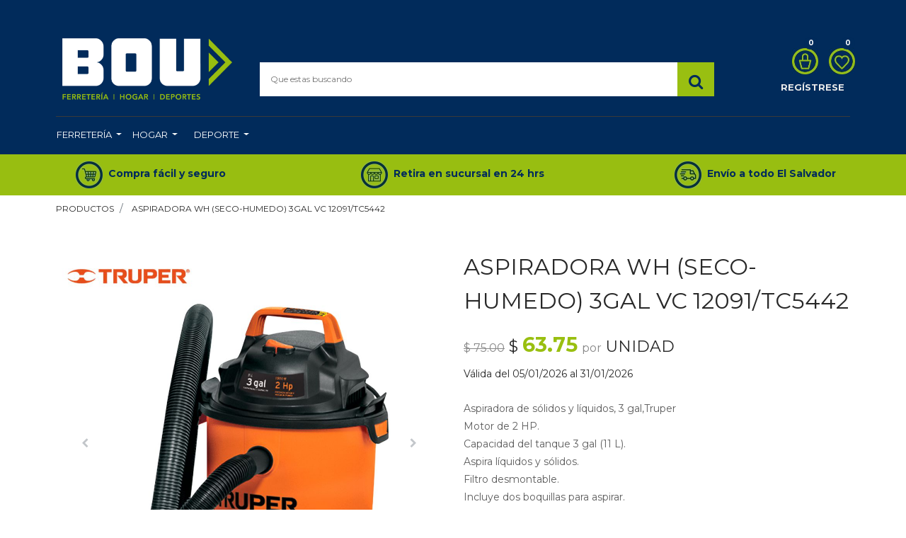

--- FILE ---
content_type: text/html; charset=utf-8
request_url: https://www.almacenesbousa.com/shop/product/we006-0-aspiradora-wh-seco-humedo-3gal-vc-12091-tc5442-1981
body_size: 14357
content:


        
        
        

        
        <!DOCTYPE html>
        <html lang="es-ES" data-website-id="1" data-oe-company-name="ALMACENES BOU SA DE CV">
            <head>
<script>(function(w,d,s,l,i){w[l]=w[l]||[];w[l].push({'gtm.start':
new Date().getTime(),event:'gtm.js'});var f=d.getElementsByTagName(s)[0],
j=d.createElement(s),dl=l!='dataLayer'?'&l='+l:'';j.async=true;j.src=
'https://www.googletagmanager.com/gtm.js?id='+i+dl;f.parentNode.insertBefore(j,f);
})(window,document,'script','dataLayer','GTM-PBH3SLS');</script>
<script>
  const dfLayerOptions = {
    installationId: 'f0f706c8-182a-4e52-ab61-9a7323e52207',
    zone: 'us1'
  };

  

  (function (l, a, y, e, r, s) {
    r = l.createElement(a); r.onload = e; r.async = 1; r.src = y;
    s = l.getElementsByTagName(a)[0]; s.parentNode.insertBefore(r, s);
  })(document, 'script', 'https://cdn.doofinder.com/livelayer/1/js/loader.min.js', function () {
    doofinderLoader.load(dfLayerOptions);
  });
</script>
<script async="async" src="https://www.googletagmanager.com/gtag/js?id=UA-182589800-1"></script>
<script>
  window.dataLayer = window.dataLayer || [];
  function gtag(){dataLayer.push(arguments);}
  gtag('js', new Date());

  gtag('config', 'UA-182589800-1');
</script>

<script async="async" src="https://www.googletagmanager.com/gtag/js?id=G-VCQW2K00M7"></script>
<script>
  window.dataLayer = window.dataLayer || [];
  function gtag(){dataLayer.push(arguments);}
  gtag('js', new Date());

  gtag('config', 'G-VCQW2K00M7');
</script>

<div id="fb-root"></div>

    <div id="fb-customer-chat" class="fb-customerchat">
    </div>

    <script>
      var chatbox = document.getElementById('fb-customer-chat');
      chatbox.setAttribute("page_id", "101304635118");
      chatbox.setAttribute("attribution", "biz_inbox");
    </script>

    <script>
      window.fbAsyncInit = function() {
        FB.init({
          xfbml            : true,
          version          : 'v13.0'
        });
      };

      (function(d, s, id) {
        var js, fjs = d.getElementsByTagName(s)[0];
        if (d.getElementById(id)) return;
        js = d.createElement(s); js.id = id;
        js.src = 'https://connect.facebook.net/es_LA/sdk/xfbml.customerchat.js';
        fjs.parentNode.insertBefore(js, fjs);
      }(document, 'script', 'facebook-jssdk'));
    </script>
    
    <script>
!function(f,b,e,v,n,t,s)
{if(f.fbq)return;n=f.fbq=function(){n.callMethod?
n.callMethod.apply(n,arguments):n.queue.push(arguments)};
if(!f._fbq)f._fbq=n;n.push=n;n.loaded=!0;n.version='2.0';
n.queue=[];t=b.createElement(e);t.async=!0;
t.src=v;s=b.getElementsByTagName(e)[0];
s.parentNode.insertBefore(t,s)}(window, document,'script',
'https://connect.facebook.net/en_US/fbevents.js');
fbq('init', '1328222314207077');
fbq('track', 'PageView');
</script>

<script type="text/javascript" id="hs-script-loader" async="async" defer="defer" src="//js.hs-scripts.com/24404568.js"></script>
<script async="async" src="https://www.googletagmanager.com/gtag/js?id=G-06EZZ344TE">
</script>
<script>
  window.dataLayer = window.dataLayer || [];
  function gtag(){dataLayer.push(arguments);}
  gtag('js', new Date());

  gtag('config', 'G-06EZZ344TE');
</script>
    
    
                <meta charset="utf-8"/>
                <meta http-equiv="X-UA-Compatible" content="IE=edge,chrome=1"/>
                <meta name="viewport" content="width=device-width, initial-scale=1, user-scalable=no"/>

                <title>ASPIRADORA WH (SECO-HUMEDO) 3GAL VC 12091/TC5442 | Almacenes Bou</title>
                <link type="image/x-icon" rel="shortcut icon" href="/web/image/website/1/favicon/"/>

                <script type="text/javascript">
                    var odoo = {
                        csrf_token: "1f698517693b9d4ca3502cae2b7b8b53bda1e39eo",
                    };
                </script>
            
            <meta name="generator" content="Odoo"/>

            
            
            
            
            
            
                
                
                
                    
                        <meta property="og:type" content="website"/>
                    
                        <meta property="og:title" content="ASPIRADORA WH (SECO-HUMEDO) 3GAL VC 12091/TC5442"/>
                    
                        <meta property="og:site_name" content="ALMACENES BOU SA DE CV"/>
                    
                        <meta property="og:url" content="http://www.almacenesbousa.com/shop/product/we006-0-aspiradora-wh-seco-humedo-3gal-vc-12091-tc5442-1981"/>
                    
                        <meta property="og:image" content="http://www.almacenesbousa.com/web/image/product.template/1981/image"/>
                    
                        <meta property="og:description" content="Aspiradora de sólidos y líquidos, 3 gal,Truper
Motor de 2 HP.
Capacidad del tanque 3 gal (11 L).
Aspira líquidos y sólidos.
Filtro desmontable.
Incluye dos boquillas para aspirar.
Capacidad de voltaje de 120.
Incluye soporte para pared.
"/>
                    
                
                
                
                    
                        <meta name="twitter:card" content="summary_large_image"/>
                    
                        <meta name="twitter:title" content="ASPIRADORA WH (SECO-HUMEDO) 3GAL VC 12091/TC5442"/>
                    
                        <meta name="twitter:image" content="http://www.almacenesbousa.com/web/image/product.template/1981/image"/>
                    
                        <meta name="twitter:description" content="Aspiradora de sólidos y líquidos, 3 gal,Truper
Motor de 2 HP.
Capacidad del tanque 3 gal (11 L).
Aspira líquidos y sólidos.
Filtro desmontable.
Incluye dos boquillas para aspirar.
Capacidad de voltaje de 120.
Incluye soporte para pared.
"/>
                    
                
            

            
            
                
                    <link rel="alternate" hreflang="es" href="http://www.almacenesbousa.com/shop/product/we006-0-aspiradora-wh-seco-humedo-3gal-vc-12091-tc5442-1981"/>
                
            

            <script type="text/javascript">
                odoo.session_info = {
                    is_admin: false,
                    is_system: false,
                    is_frontend: true,
                    translationURL: '/website/translations',
                    is_website_user: true,
                    user_id: 4
                };
                
            </script>
            
            
            
            <script type="text/javascript"> // 
            var tlJsHost = ((window.location.protocol == "https:") ? "https://secure.trust-provider.com/" : "http://www.trustlogo.com/");
            document.write(unescape("%3Cscript src='" + tlJsHost + "trustlogo/javascript/trustlogo.js' type='text/javascript'%3E%3C/script%3E"));
            //
            </script>

            <link type="text/css" rel="stylesheet" href="/web/content/55213-eccdee3/1/web.assets_common.0.css"/>
            <link rel="stylesheet/scss" href="/bi_website_add_product/static/src/scss/custom.scss"/>
            <link type="text/css" rel="stylesheet" href="/web/content/55216-7513923/1/web.assets_frontend.0.css"/>
            <link type="text/css" rel="stylesheet" href="/web/content/55217-7513923/1/web.assets_frontend.1.css"/>
            
            
            

            <script type="text/javascript" src="/web/content/55214-eccdee3/1/web.assets_common.js"></script>
            <script type="text/javascript" src="/web/content/55218-7513923/1/web.assets_frontend.js"></script>
            
            
            
        
      			<meta property="og:title" content="Aspiradora wh (seco-humedo) 3gal vc 12091/tc5442"/>
      			<meta property="product:availability" content="in stock"/>
      			<meta property="product:retailer_item_id" content="1981"/>
      			
            </head>
            <body>
                
                <noscript><iframe src="https://www.googletagmanager.com/ns.html?id=GTM-PBH3SLS" height="0" width="0" style="display:none;visibility:hidden"></iframe></noscript>

            
        
            
        
        
            
                
                
            
        
        
    
    

            
            
        
    
            
        <div id="wrapwrap" class="   ">
                
    <div class="header_style_1">
      <div class="te_header_top">
        <div class="container">
          <div class="row align-items-center">
            <div class="col-lg-6 col-md-12 col-sm-12 text-right py-3">
							</div>
            <div class="col-6 d-lg-inline-block d-none">
              <div class="ml-auto text-right first-menu">
             
              </div>
            </div>
          </div>
        </div>
      </div>
      <div class="te_header_middle container">
        <div class="row align-items-center">
          <div class="col-lg-3 navbar navbar-expand-lg">
            <a href="/" class="navbar-brand logo ">
              <img src="/web/image/1005/Logo-bou.jpg?company=1" alt="Logo of ALMACENES BOU SA DE CV" title="ALMACENES BOU SA DE CV"/>
            </a>
            <button type="button" class="navbar-toggler" data-toggle="collapse" data-target="#top_menu_collapse">
              <span class="navbar-toggler-icon"></span>
            </button>
          </div>
          <div class="col-lg-7">
            <div class="te_header_search">
              <form class="te_searchform" action="/shop" method="get" data-hs-cf-bound="true">
                <input type="text" name="search" id="search" class="te_searchform__input" placeholder="Que estas buscando"/>
                <button type="submit" class="te_searchform__submit">
                  <i class="fa fa-search" data-original-title="" title="" aria-describedby="tooltip188800" style="color: rgb(0, 43, 91);"></i>
                </button>
              </form>
            </div>
          </div>
          <div class="col-lg-2 te_header_1_right">
            
            
            <div class="row">
              <div class="te_cart_icon">
                
		
		<a id="my_cart" href="/shop/cart" class="nav-link p-0">
			<img src="/web/image/944/Icono-carrito.jpg" class="shopping-custom-icon" width="25" height="25"/> 
			<sup class="my_cart_quantity badge badge-primary">0</sup>
		</a>
	
              </div>
              <div class="te_wish_icon">
                
		
			
			<a id="my_wish" href="/shop/wishlist" class="nav-link p-0">
				<img src="/web/image/946/Icono-corazon.jpg" class="shopping-custom-icon" width="25" height="25"/> 
				<sup class="my_wish_quantity o_animate_blink badge badge-primary">
					0
				</sup>
			</a>
		
	
              </div>
              
            </div>
            <div class="te_signin">
              <a class="user_account_name" href="/web/login">
									Regístrese
								</a>
              <a class="user_account_icon" href="/web/login">
                <i class="fa fa-user-circle-o" aria-hidden="true"></i>
              </a>
            </div>
          </div>
        </div>
      </div>
    </div>
  <header class="">
                    <nav class="navbar navbar-expand-md te_header_navbar navbar-light
			">
                        <div class="container">
                            <a class="navbar-brand" href="/">Almacenes Bou</a>
    <button type="button" class="d-none
			" data-toggle="collapse" data-target="#top_menu_collapse">
                                <span class="navbar-toggler-icon"></span>
                            </button>
                            <div class="collapse navbar-collapse" id="top_menu_collapse">
                                <ul class="nav navbar-nav ml-auto
			" id="top_menu">
                                    
        
            
    
    <li class="nav-item">
        <a role="menuitem" href="/shop/category/ferreteria-266" class="nav-link ">
            <span>Ferretería</span>
        </a>
    
			
			
				<ul class="oe_structure te_custom_submenu dropdown-menu static_menu">
					<div><p></p>









<section class="s_rating py-3 pb0 pt0"><span class="header-text"><span style="font-weight: bolder;"><font style="color: rgb(8, 82, 148); font-size: 24px;">FERRETERÍA</font></span></span></section>









<div class="oe_structure"></div>














<section class="te_menu_style_5 container-fluid py-3 px-3 te_catalog_menu_main te_img_hide_small_devices pt0"><div class="row"><section class="col-lg-2 col-md-4 col-sm-6"><div class="img_container"></div><section class="py-lg-3 py-md-3 py-sm-3 py-2"><ul><li><a href="/shop/category/ferreteria-accesorios-para-ataud-577" class="btn-sm">ACCESORIOS PARA ATAÚD</a></li><li><a href="/shop/category/ferreteria-adaptadores-conectores-647" class="btn-sm">ADAPTADORES CONECTORES</a></li><li><a href="/shop/category/ferreteria-bascula-267" class="btn-sm">BÁSCULA</a></li><li><a href="/shop/category/ferreteria-bateria-273" class="btn-sm" title="">BATERÍAS</a></li><li><a href="/shop/category/ferreteria-bombas-542" class="btn-sm" style="">BOMBAS</a></li><li><a href="/shop/category/ferreteria-cables-lazos-cadenas-alambres-587" class="btn-sm" title="" style="">CABLES LAZOS CADENAS ALAMBRES</a><br></li></ul></section></section><section class="col-lg-2 col-md-4 col-sm-6"><div class="img_container"></div><section class="py-lg-3 py-md-3 py-sm-3 py-2"><ul><li><a href="/shop/category/ferreteria-cano-276" class="btn-sm" title="" style="">CAÑO</a></li><li><a href="/shop/category/ferreteria-carga-279" class="btn-sm">CARGA</a></li><li><a href="/shop/category/ferreteria-cerrajeria-518" class="btn-sm">CERRAJERÍA</a></li><li><a href="/shop/category/ferreteria-equipo-de-seguridad-283" class="btn-sm" title="">EQUIPO DE SEGURIDAD</a></li><li><font color="#98be11" style="color: rgb(152, 190, 17);"><a href="/shop/category/ferreteria-ferroso-300" class="btn-sm">FERROSO</a></font></li><li><a href="/shop/category/ferreteria-fontaneria-573" class="btn-sm">FONTANERÍA</a></li><a href="https://bouusa.premper.com/menu_html_builder?debug=assets&amp;enable_editor=1&amp;id=14&amp;model=website.menu#" title=""></a></ul></section></section><section class="col-lg-2 col-md-4 col-sm-6"><div class="img_container"></div><section class="py-lg-3 py-md-3 py-sm-3 py-2"><ul><li><a href="/shop/category/ferreteria-griferia-486" class="btn-sm" title="">GRIFERÍA</a></li><li><a href="/shop/category/ferreteria-herramienta-agricola-311" class="btn-sm" title="">HERRAMIENTA AGRÍCOLA</a></li><li><a href="/shop/category/ferreteria-herramienta-electrica-324" class="btn-sm" title="">HERRAMIENTA ELÉCTRICA</a></li><li><a href="/shop/category/ferreteria-herramienta-manual-364" class="btn-sm" style="">HERRAMIENTA MANUAL</a></li><li><a href="/shop/category/ferreteria-herramientas-a-gasolina-419" class="btn-sm" style="">HERRAMIENTAS A GASOLINA</a></li><li><font color="#98be11" style="color: rgb(152, 190, 17);"><a href="/shop/category/ferreteria-iluminacion-504" class="btn-sm">ILUMINACIÓN</a></font></li></ul></section></section><section class="col-lg-2 col-md-4 col-sm-6"><div class="img_container"></div><section class="py-lg-3 py-md-3 py-sm-3 py-2"><ul><li><a href="/shop/category/ferreteria-junco-425" class="btn-sm">JUNCO</a></li><li><font color="#98be11" style="color: rgb(152, 190, 17);"><a href="/shop/category/ferreteria-lamina-427" class="btn-sm">LÁMINA</a></font></li><li><a href="/shop/category/ferreteria-lijas-477" class="btn-sm">LIJAS</a></li><li><font color="#98be11" style="color: rgb(152, 190, 17);"><a href="/shop/category/ferreteria-material-electrico-432" class="btn-sm">MATERIAL ELÉCTRICO</a></font></li><li><font color="#98be11" style="color: rgb(152, 190, 17);"><a href="/shop/category/ferreteria-materiales-de-construccion-549" class="btn-sm">MATERIALES DE CONSTRUCCIÓN</a></font></li><li><a href="/shop/category/ferreteria-miscelaneos-ferreteria-582" class="btn-sm" style="" title="">MISCELÁNEOS FERRETERÍA</a></li></ul></section></section><section class="col-lg-2 col-md-4 col-sm-6"><section class="py-lg-3 py-md-3 py-sm-3 py-2"><ul><li><a href="/shop/category/ferreteria-molinos-y-repuestos-460" class="btn-sm" title="" style="">MOLINOS Y REPUESTOS</a></li><li><a href="/shop/category/ferreteria-pinturas-466" class="btn-sm">PINTURAS</a></li><li><a href="/shop/category/ferreteria-poleas-rodos-ruedas-584" class="btn-sm" title="">POLEAS RODOS RUEDAS</a></li></ul><ul><li><a href="/shop/category/ferreteria-repuesto-neumatico-535" class="btn-sm" title="">REPUESTO NEUMÁTICO</a></li></ul><ul><li><a href="/shop/category/ferreteria-repuestos-y-accesorio-para-herramienta-electrica-580" class="btn-sm">REPUESTOS Y ACCESORIO PARA HERRAMIENTA ELÉCTRICA</a></li><li><a href="/shop/category/ferreteria-repuestos-y-accesorio-para-herramienta-rotativa-562" class="btn-sm">REPUESTOS Y ACCESORIO PARA HERRAMIENTA ROTATIVA</a></li></ul></section></section><section class="col-lg-2 col-md-4 col-sm-6"><div class="img_container"></div><section class="py-lg-3 py-md-3 py-sm-3 py-2"><div><ul><li><a href="/shop/category/ferreteria-repuestos-y-accesorio-para-soldadores-570" class="btn-sm">REPUESTOS Y ACCESORIO PARA SOLDADORES</a></li></ul></div><ul><li><a href="/shop/category/ferreteria-rotulos-numeros-o-letras-484" class="btn-sm">ROTULOS, NÚMEROS O LETRAS</a></li><li><a href="/shop/category/ferreteria-tuberia-537" class="btn-sm" title="">TUBERÍA</a></li></ul></section></section></div></section></div>
				</ul>
			
		</li>
    

        
            
    
    <li class="nav-item">
        <a role="menuitem" href="/shop/category/hogar-154" class="nav-link ">
            <span>Hogar</span>
        </a>
    
			
			
				<ul class="oe_structure te_custom_submenu dropdown-menu static_menu">
					<div><section class="s_rating py-3"><span class="header-text"><b><font style="color: rgb(8, 82, 148); font-size: 24px;">HOGAR</font></b></span></section>



<div class="oe_structure"></div>



<section class="te_menu_style_5 container-fluid py-3 px-3 te_catalog_menu_main te_img_hide_small_devices">
			<div class="row"><section class="col-lg-2 col-md-4 col-sm-6"><div class="img_container"></div><section class="py-lg-3 py-md-3 py-sm-3 py-2"><ul><li><a href="/shop/category/hogar-audio-video-redes-239" class="btn-sm" title="">AUDIO/VIDEO/REDES</a></li><li><a href="/shop/category/hogar-automovil-228" class="btn-sm">AUTOMOVIL</a></li><li><a href="/shop/category/hogar-electrodomesticos-175" class="btn-sm">ELECTRODOMÉSTICOS</a></li><li><a href="/shop/category/hogar-electronicos-181" class="btn-sm">ELECTRÓNICOS</a></li></ul></section></section><section class="col-lg-2 col-md-4 col-sm-6"><div class="img_container"></div><section class="py-lg-3 py-md-3 py-sm-3 py-2"><ul><li><a href="/shop/category/hogar-exteriores-264" class="btn-sm">EXTERIORES</a></li><li><a href="/shop/category/hogar-filtrado-251" class="btn-sm" title="">FILTRADO</a></li><li><a href="/shop/category/hogar-jardineria-212" class="btn-sm">JARDINERÍA</a></li><li><a href="/shop/category/hogar-ventilacion-254" class="btn-sm">VENTILACIÓN</a></li></ul></section></section><section class="col-lg-2 col-md-4 col-sm-6"><div class="img_container"></div><section class="py-lg-3 py-md-3 py-sm-3 py-2"><ul><li><a href="/shop/category/hogar-decoracion-171" class="btn-sm">DECORACIÓN</a></li><li><a href="/shop/category/hogar-banos-197" class="btn-sm">BAÑOS</a></li><li><a href="/shop/category/hogar-muebles-de-interior-261" class="btn-sm">MUEBLES DE INTERIOR</a></li><li><a href="/shop/category/hogar-cocina-comedor-155" class="btn-sm" title="">COCINA/COMEDOR</a></li></ul></section></section><section class="col-lg-2 col-md-4 col-sm-6"><div class="img_container"></div><section class="py-lg-3 py-md-3 py-sm-3 py-2"><ul><li><a href="/shop/category/hogar-limpieza-y-organizacion-188" class="btn-sm">LIMPIEZA Y ORGANIZACIÓN</a></li><li><a href="/shop/category/hogar-estantes-repisas-organizadores-243" class="btn-sm">ESTANTES/REPISAS/ORGANIZADORES</a></li><li><a href="/shop/category/hogar-mascotas-224" class="btn-sm">MASCOTAS</a></li></ul></section></section></div>
		</section></div>
				</ul>
			
		</li>
    

        
            
    
    <li class="nav-item">
        <a role="menuitem" href="/shop/category/deporte-589" class="nav-link ">
            <span>Deporte</span>
        </a>
    
			
			
				<ul class="oe_structure te_custom_submenu dropdown-menu static_menu">
					<div><section><h2 class="te_heading_title_text"><font color="#085294"><span style="font-size: 24px;"><b>DEPORTE</b></span></font></h2></section>






<div class="oe_structure"><section class="te_menu_style_5 container-fluid py-3 px-3 te_catalog_menu_main te_img_hide_small_devices">
			<div class="row"><section class="col-lg-2 col-md-4 col-sm-6"><div class="img_container"> </div><section class="py-lg-3 py-md-3 py-sm-3 py-2"><ul><li><a href="/shop/category/deporte-bicicleta-590" class="btn-sm" title="">BICICLETA</a></li><li><a href="/shop/category/deporte-motocicleta-638" class="btn-sm" title="">MOTOCICLETA</a></li></ul></section></section><section class="col-lg-2 col-md-4 col-sm-6"><div class="img_container"> </div><section class="py-lg-3 py-md-3 py-sm-3 py-2"><ul><li><a href="/shop/category/deporte-deportes-acuaticos-615" title="" class="btn-sm">DEPORTES ACUÁTICOS</a></li><li><a href="/shop/category/deporte-camping-594" title="" class="btn-sm">CAMPING</a></li></ul></section></section><section class="col-lg-2 col-md-4 col-sm-6"><div class="img_container"> </div><section class="py-2 py-lg-3 py-md-3 py-sm-3"><ul><li><a href="/gimnasio-en-mi-casa" title="" class="btn-sm">GIMNASIO EN MI CASA</a><font style="color: rgb(66, 66, 66);"> </font></li><li><a href="/shop/category/deporte-kayak-745" title="" class="btn-sm">KAYAK</a><font style="color: rgb(66, 66, 66);"> </font></li></ul></section></section><section class="col-lg-2 col-md-4 col-sm-6"><div class="img_container"> </div><section class="py-lg-3 py-md-3 py-sm-3 py-2"><ul><li><a href="/shop/category/deporte-pesca-640" class="btn-sm">PESCA</a></li><li><a href="/shop/category/deporte-vestimenta-643" title="" class="btn-sm">VESTIMENTA</a></li></ul></section></section></div>
		</section></div></div>
				</ul>
			
		</li>
    

        
    
            
            <li class="nav-item divider d-none"></li> <li id="my_cart" class="d-none">
			</li>
            
                
                <li id="" class="d-none"></li>
		
        
		</ul>
                            </div>
                        </div>
                    </nav>
    <div class="container-fluid gray-area">
      <div class="row">
        <div class="col-lg-4 gray-section"><img class="img-fluid o_we_custom_image" src="/web/image/896/Icono-compra-facil.jpg"/>&nbsp;&nbsp;<a href="/compra-facil-y-seguro" data-original-title="" title="" aria-describedby="tooltip158089"><b style="top: 0px; position: relative; opacity: 1;"><font style="color: rgb(0, 43, 91);" data-original-title="" title="" aria-describedby="tooltip400185">Compra fácil y seguro</font></b></a></div>
        <div class="col-lg-4 gray-section"><img class="img-fluid o_we_custom_image" src="/web/image/898/Icono-retirar.jpg"/>&nbsp;&nbsp;<a href="/retiro-en-sucursal"><b style="top: 0px; position: relative; opacity: 1;"><font style="color: rgb(0, 43, 91);" data-original-title="" title="" aria-describedby="tooltip196337">Retira en sucursal en 24 hrs</font></b></a></div>
        <div class="col-lg-4 gray-section"><img class="img-fluid o_we_custom_image" src="/web/image/900/Icono-envio.jpg"/>&nbsp;&nbsp;<a href="/servicio-a-domicilio"><b style="top: 0px; position: relative; opacity: 1;"><font style="color: rgb(0, 43, 91);" data-original-title="" title="" aria-describedby="tooltip303650">Envío a todo El Salvador</font></b></a></div>
      </div>
    </div>
  
                </header>
    <div class="te_vertical_menu">
      <section>
        <a href="#" class="te_menu_btn_close">
          <i class="fa fa-times te_menu_icon_close"></i>
        </a>
      </section>
      
      
    </div>
  
                <main>
                    
          
          
            
      			
      			
      			
            
            <div itemscope="itemscope" itemtype="http://schema.org/Product" id="wrap" class="js_sale ecom-zoomable zoomodoo-next ecom-zoomable zoomodoo-next" data-ecom-zoom-auto="1">
                <section id="product_detail" class="container py-2 oe_website_sale discount">
                    <div class="te_product_breadcrumb">
      <ol class="breadcrumb">
        <li class="breadcrumb-item">
          <a href="/shop">Productos</a>
        </li>
        
        <li class="breadcrumb-item active">
          <span>ASPIRADORA WH (SECO-HUMEDO) 3GAL VC 12091/TC5442</span>
        </li>
      </ol>
    </div>
  <div class="row pt-sm-5 pt-3">
                        
            <div class="te_left_product_category">
                <p></p>
            </div>
        <div class="col-12 col-md col-sm col-xl">
                            
                            
                            <div id="o-carousel-product" class="carousel slide" data-ride="carousel" data-interval="0">
                              <div class="carousel-outer">
                                <div class="carousel-inner">
                                    
                                    <div class="carousel-item active"><img src="/web/image/product.template/1981/image?unique=421d854" itemprop="image" class="img img-fluid product_detail_img" alt="ASPIRADORA WH (SECO-HUMEDO) 3GAL VC 12091/TC5442" data-zoom="1" data-zoom-image="/web/image/product.template/1981/image?unique=421d854"/></div>
                                    
                                        <div class="carousel-item"><img src="/web/image/product.image/443/image?unique=9005fda" itemprop="image" class="img img-fluid product_detail_img" alt="ASPIRADORA WH (SECO-HUMEDO) 3GAL VC 12091/TC5442" data-zoom="1" data-zoom-image="/web/image/product.image/443/image?unique=9005fda"/></div>
                                    
                                </div>

                                
                                    <a class="carousel-control-prev" href="#o-carousel-product" role="button" data-slide="prev">
                                        <span class="fa fa-chevron-left" role="img" aria-label="Previous" title="Previous"></span>
                                    </a>
                                    <a class="carousel-control-next" href="#o-carousel-product" role="button" data-slide="next">
                                        <span class="fa fa-chevron-right" role="img" aria-label="Siguiente" title="Siguiente"></span>
                                    </a>
                                
                              </div>

                              </div>
                        </div>
                        <div class="col-12 col-xl offset-xl-0" id="product_details">
                            <h1 itemprop="name" class="te_product_name">ASPIRADORA WH (SECO-HUMEDO) 3GAL VC 12091/TC5442</h1>
    <div class="mb-4">
      
                <div itemprop="offers" itemscope="itemscope" itemtype="http://schema.org/Offer" class="product_price mt16">
                  
                    
              			
              			
                    <h4 class="oe_price_h4 css_editable_mode_hidden">
                        <span data-oe-type="monetary" data-oe-expression="combination_info['list_price']" style="text-decoration: line-through; white-space: nowrap;" class="text-danger oe_default_price ">$ <span class="oe_currency_value">75.00</span></span>
                        <b data-oe-type="monetary" data-oe-expression="combination_info['price']" class="oe_price" style="white-space: nowrap;">$ <span class="oe_currency_value">63.75</span></b>
                        <span itemprop="price" style="display:none;">63.75</span>
                        <span itemprop="priceCurrency" style="display:none;">USD</span>
                        <span class="size_thing2">por</span>
                        <span class="  mb16">UNIDAD</span>
                    </h4>
                    <h4 class="css_non_editable_mode_hidden decimal_precision" data-precision="2">
                        <span>$ <span class="oe_currency_value">75.00</span></span>
                        <span class="size_thing2">por</span>
                        <span class="  mb16">UNIDAD</span>
                    </h4>
                    
                             
                      <p class="promo-validity2">Válida del <span>05/01/2026</span> al <span>31/01/2026</span></p>
                    
                    

                    <h4 class="d-none oe_not_available bg-warning">Option not available</h4>
                </div>
            
    </div>
    <div class="o_not_editable">
      <p class="te_prod_desc mb16">Aspiradora de sólidos y líquidos, 3 gal,Truper<br>
Motor de 2 HP.<br>
Capacidad del tanque 3 gal (11 L).<br>
Aspira líquidos y sólidos.<br>
Filtro desmontable.<br>
Incluye dos boquillas para aspirar.<br>
Capacidad de voltaje de 120.<br>
Incluye soporte para pared.<br>
</p>
            </div>
    <div class="o_not_editable pb-4">
      <span class="size_thing">SKU:</span>
      <span class="te_prod_desc size_thing2 mb16">WE006.0</span>
    </div>
    <div class="o_not_editable pb-4"><span class="size_thing">Peso:</span><span class="te_prod_desc size_thing2 mb16">7.51</span>
  libras
            </div>
    <div class="o_not_editable pb-4"><span class="size_thing">Medidas:</span><span>33.0</span>
                x
                <span>39.0</span>
                x
                <span>39.0</span>
                cm
            </div>
    <span itemprop="url" style="display:none;">http://www.almacenesbousa.com/shop/product/we006-0-aspiradora-wh-seco-humedo-3gal-vc-12091-tc5442-1981</span>
                            <form action="/shop/cart/update" method="POST">
                                <input type="hidden" name="csrf_token" value="a41aac7248b465dca59fe0cddd92582264c46257o1768750240"/>
                                <div class="js_product js_main_product">
                                    
                                        <input type="hidden" class="product_id" name="product_id" value="1980"/>
                                        <input type="hidden" class="product_template_id" name="product_template_id" value="1981"/>
                                        
                                            <ul class="d-none js_add_cart_variants" data-attribute_exclusions="{'exclusions: []'}"></ul>
                                        
                                    
                                    <p class="css_not_available_msg alert alert-warning">Esta combinación no existe.</p>
                                    
        <div class="d-none" contenteditable="false">
            <div class="input-group-prepend">
                <a class="btn btn-secondary js_add_cart_json" aria-label="Quitar uno" title="Quitar uno" href="#">
                    <i class="fa fa-minus"></i>
                </a>
            </div>
            <input type="text" class="form-control quantity" data-min="1" name="add_qty" value="1"/>
            <div class="input-group-append">
                <a class="btn btn-secondary float_left js_add_cart_json" aria-label="Agregue uno" title="Agregue uno" href="#">
                    <i class="fa fa-plus"></i>
                </a>
            </div>
        </div>
      
            <span class="te_a2c_divider"></span>
        
            
            
            
        <a role="button" id="add_to_cart" class="btn btn-primary btn-lg mt8 js_check_product a-submit" href="#">Añadir al Carrito</a>
            <div>
                <a class="btn btn-primary btn-lg mt8" href="#openModal">Disponibilidad</a>
                <div id="openModal" class="modalbg">
                    <div class="dialog">
                        <div class="headerDialog">
                            <a href="#close" title="Close" class="close1">X</a>
                            <h4>Disponibilidad</h4>
                        </div>
                        <div class="o_not_editable">
                            <table class="table modal_table">
                                <thead>
                                    <tr>
                                        <th>
                                            <h4>Sucursales</h4>
                                        </th>
                                        <th>
                                            <h4>Cantidad</h4>
                                        </th>
                                    </tr>
                                </thead>
                                <tbody>
                                    <tr class="">
                                        <td>Sucursal Santa Ana</td>
                                        <td style="text-align:right;">
                                            
                                                <span class="">1.0</span>
                                            
                                            
                                        </td>
                                    </tr>
                                    <tr class="">
                                        <td>Sucursal Santa Ana 9a. C. Pte.</td>
                                        <td style="text-align:right;">
                                            
                                                <span class="">1.0</span>
                                            
                                            
                                        </td>
                                    </tr>
                                    <tr class="store_unavailable">
                                        <td>Sucursal Metapan</td>
                                        <td style="text-align:right;">
                                            
                                            
                                                <span class="">0</span>
                                            
                                        </td>
                                    </tr>
                                    <tr class="store_unavailable">
                                        <td>Sucursal San Miguel</td>
                                        <td style="text-align:right;">
                                            
                                            
                                                <span class="">0</span>
                                            
                                        </td>
                                    </tr>
                                    <tr class="store_unavailable">
                                        <td>Sucursal Sonsonate</td>
                                        <td style="text-align:right;">
                                            
                                            
                                                <span class="">0</span>
                                            
                                        </td>
                                    </tr>
                                    <tr class="store_unavailable">
                                        <td>Sucursal Registro de Armas Santa Ana</td>
                                        <td style="text-align:right;">
                                            
                                            
                                                <span class="">0</span>
                                            
                                        </td>
                                    </tr>
                                    <tr class="store_unavailable">
                                        <td>Registro de Armas San Salvador</td>
                                        <td style="text-align:right;">
                                            
                                            
                                                <span class="">0</span>
                                            
                                        </td>
                                    </tr>
                                    <tr class="store_unavailable">
                                        <td>Sucursal Constitución</td>
                                        <td style="text-align:right;">
                                            
                                            
                                                <span class="">0</span>
                                            
                                        </td>
                                    </tr>

                                </tbody>
                            </table>
                        </div>
                    </div>
                </div>
            </div>
        
            
                
                
                <button type="button" role="button" class="btn btn-secondary btn-lg mt8 o_add_wishlist_dyn" title="Añadir a lista de deseos" data-action="o_wishlist" data-product-template-id="1981" data-product-product-id="1980"><span class="fa fa-heart" role="img" aria-label="Añadir a la lista de deseos"></span></button>
            
        
            
        
      <div class="availability_messages o_not_editable"></div>
    
                                </div>
                            </form>
                            <hr/>
    
  
                            <div class="o_not_editable">
                                </div>
                            <hr/>
                            <div class="mt-4 ">
      <p> </p>
      <section>
        </section>
      <section>
        <a href="https://bit.ly/3pkmNst" class="btn btn-lg btn-secondary" data-original-title="" title="" aria-describedby="tooltip789667">COMPRA POR WHATSAPP</a>
      </section>
      <br/>
      <p class="text-muted" style="font-size: 0.75rem; font-family: Montserrat, sans-serif;">
        <span class="fa fa-truck" data-original-title="" title="" aria-describedby="tooltip215233" style="color: rgb(0, 49, 99);"></span>
        <font style="color: rgb(0, 49, 99);">&nbsp; &nbsp;Envíos a todo El Salvador</font>
      </p>
      <p class="text-muted" style="font-size: 0.75rem; font-family: Montserrat, sans-serif;">
        <span class="fa fa-check-circle" data-original-title="" title="" aria-describedby="tooltip525700" style="color: rgb(0, 49, 99);"></span>
        <font style="color: rgb(0, 49, 99);">&nbsp;&nbsp;&nbsp;&nbsp;</font>
        <b>
          <font style="color: rgb(0, 49, 99); font-size: 12px;">Precios en promoción disponibles exclusivamente en tienda en línea</font>
        </b>
      </p>
      <p class="text-muted" style="font-size: 0.75rem; font-family: Montserrat, sans-serif;"><span class="fa fa-map-marker" data-original-title="" title="" aria-describedby="tooltip752291" style="color: rgb(0, 49, 99); font-size: 0.75rem;"></span><span style="color: rgb(0, 49, 99); font-size: 13.125px;">&nbsp;
        </span><span style="color: rgb(0, 49, 99); font-size: 0.75rem;">&nbsp; Conoce nuestras</span><font style="color: rgb(0, 49, 99);">&nbsp;</font><font style="background-color: rgb(153, 191, 17); color: rgb(255, 255, 255); font-size: 0.75rem;"><a href="/sucursales" target="_blank" style="color: rgb(153, 191, 17);" data-original-title="" title="" aria-describedby="tooltip392057"><font style="color: rgb(0, 49, 99);" data-original-title="" title="" aria-describedby="tooltip242320"><b>Sucursales</b></font></a></font>&nbsp;<a href="https://www.almacenesbousa.com/shop/product/we110-0-herramienta-manual-tipo-dremel-wh-kit-210-pzs-pt80692-2286?search=dremel#" class="delivery_return font-size-12" data-original-title="" title="" aria-describedby="tooltip318152" style="background-color: rgb(255, 255, 255);"><font style="color: rgb(0, 49, 99);">&nbsp;</font></a></p>
      <p class="text-muted" style="">
        <br/>
        <span style="color: rgb(0, 49, 99); font-size: 12px;">&nbsp;<b>ADVERTENCIA DE SEGURIDAD</b></span>
      </p>
      <p class="text-muted" style="">
        <span style="color: rgb(0, 49, 99); font-size: 12px;">Para la utilización de este producto siga las recomendaciones de seguridad del fabricante incluidas en la etiqueta o manual de uso.</span>
        <span style="color: rgb(66, 66, 66); font-size: 10px;"> </span>
      </p>
      <p class="text-muted" style="font-size: 0.75rem; font-family: Montserrat, sans-serif;">
        <br/>
      </p>
      <p></p>
    </div>
    <div class="d-flex justify-content-between flex-md-row flex-column mt-4">
      <div class="product-meta">
        <p class="text-muted"> &nbsp;<br/>
                    </p>
      </div>
      <div class="share_product">
        <span>Compartir en</span>
        <ul class="oe_share te_social">
          <li class="te_social__item">
            <a target="_Blank" href="https://www.facebook.com/sharer/sharer.php?u=https%3A%2F%2Fwww.almacenesbousa.com%2Fshop%2Fproduct%2Fwe110-0-herramienta-manual-tipo-dremel-wh-kit-210-pzs-pt80692-2286%3Fsearch%3Ddremel%23" class="oe_share_icon social__link">
              <i class="fa fa-facebook"></i>
            </a>
          </li>
          <li class="te_social__item">
            <a target="_Blank" href="https://twitter.com/intent/tweet?text=HERRAMIENTA%20MANUAL%20TIPO%20DREMEL%20WH%20%2B%20KIT%20210%20PZS%20PT80692%20%7C%20Bousa&amp;url=https%3A%2F%2Fwww.almacenesbousa.com%2Fshop%2Fproduct%2Fwe110-0-herramienta-manual-tipo-dremel-wh-kit-210-pzs-pt80692-2286%3Fsearch%3Ddremel%23" class="oe_share_icon social__link">
              <i class="fa fa-twitter"></i>
            </a>
          </li>
          <li class="te_social__item">
            <a target="_Blank" href="https://www.instagram.com/almacenesbou/?hl=es-la" class="oe_share_icon social__link">
              <i class="fa fa-instagram"></i>
            </a>
          </li>
          <li class="te_social__item">
            <a target="_Blank" href="http://www.linkedin.com/shareArticle?mini=true&amp;url=https%3A%2F%2Fwww.almacenesbousa.com%2Fshop%2Fproduct%2Fwe110-0-herramienta-manual-tipo-dremel-wh-kit-210-pzs-pt80692-2286%3Fsearch%3Ddremel%23&amp;title=HERRAMIENTA%20MANUAL%20TIPO%20DREMEL%20WH%20%2B%20KIT%20210%20PZS%20PT80692%20%7C%20Bousa&amp;" class="oe_share_icon social__link">
              <i class="fa fa-linkedin"></i>
            </a>
          </li>
        </ul>
      </div>
    </div>
  </div>
                    </div>
                </section>
    <div class="container te_tabs_container_main">
      <div class="text-center">
        <ul id="te_product_tabs" class="mb-3">
          
          
          
          
          
          <li class="te_rating_review_li">
            <a id="tab3">Clasificaciones y reseñas</a>
          </li>
        </ul>
      </div>
    </div>
  
                
            <div class="o_shop_discussion_rating te_product_tab tab3C    o_shop_discussion_rating container">
                <section class="container mt16 mb16">
                    <hr/>
                    <div class="row">
                        <div class="col-lg-12">
                            
        <div id="discussion" class="d-print-none o_portal_chatter o_not_editable p-0" data-res_model="product.template" data-res_id="1981" data-pager_step="10" data-allow_composer="1" data-display_rating="True">
        </div>
    
                        </div>
                    </div>
                </section>
            </div>
        <section class="te_product_tab tab2C container" id="product_full_spec">
                
                
            </section>
        
            <div class="te_recommended_product_slider_main mb32">
      
      
    </div>
  
  </div>
            
        
            
            
            
                <div class="te_recommended_product_slider_main mb32">
                    <section id="carousel_recently_view" data-type="multi" data-ride="carousel" data-interval="0" class="container carousel_recently_view">
                        <h3 class="te_product_acc_h3 te_rec_heading pt-5">Productos vistos recientemente</h3>
                        <hr class="te_product_heading_hr te_rec_heading"/>
                        <div class="carousel-inner row mx-auto mt16 pb-5" role="listbox">
                            
                                
                                <div data-active="True" class="col-sm-6 col-md-6 col-lg-3 img_hover px-0 pb16">
                                    <div class="text-center">
                                        <a href="/shop/product/we006-0-aspiradora-wh-seco-humedo-3gal-vc-12091-tc5442-1981">
                                            <div class="te_new_span">
                                                <img class="img-responsive img-fluid mx-auto d-block" src="/website/image/product.product/1980/image/416x540" alt="ASPIRADORA WH (SECO-HUMEDO) 3GAL VC 12091/TC5442"/>
                                            </div>
                                        </a>
                                        <h6 class="mt16">
                                            <a class="te_product_name d-block product_name mb8 " href="/shop/product/we006-0-aspiradora-wh-seco-humedo-3gal-vc-12091-tc5442-1981">ASPIRADORA WH (SECO-HUMEDO) 3GAL VC 12091/TC5442</a>
                                        </h6>
                                        <div class="te_product_price">
                                            
                                                <del class="t_shop_del mr8" style="white-space: nowrap;">
                                                    <span data-oe-type="monetary" data-oe-expression="compute_currency(rproduct.website_public_price)">$ <span class="oe_currency_value">75.00</span></span>
                                                </del>
                                            
                                            <b>
                                                <span data-oe-type="monetary" data-oe-expression="rproduct.website_price">$ <span class="oe_currency_value">63.75</span></span>
                                            </b>
                                        </div>
                                    </div>
                                </div>
                            
                        </div>
                        
                    </section>
                </div>
            
        
    
        
        
                
			<div class="mask_cover"></div>
		</main>
                <footer class="bg-light o_footer">
                    
    <section class="s_text_block">
      <div class="container">
        <div class="row te_footer_style_2">
          <div class="col-xl-3 col-md-7 te_footer_top_content">
            <div class="d-block mb-3">
              <a href="/" class="te_footer_logo">
                <img src="/logo.png?company=1" alt="Logo of ALMACENES BOU SA DE CV" title="ALMACENES BOU SA DE CV"/>
              </a>
            </div>
            <section>
              <p class="te_footer_text">Razón social: <br/>Almacenes BOU SA de CV</p>
              <p class="te_footer_text">NIT: 0210-010671-001-6</p>
              <p class="te_footer_text">El Salvador</p>
            </section>
            <div class="te_footer_lang">
              
    

            </div>
            <div class="te_footer_social_icon">
              <a class="btn btn-sm btn-link" href="https://www.facebook.com/almacenesbou/">
                <i class="fa fa-facebook-square"></i>
              </a>
              
              
              
              
              
              <a class="btn btn-sm btn-link" href="https://instagram.com/almacenesbou">
                <i class="fa fa-instagram"></i>
              </a>
            </div>
          </div>
          <div class="col-xl-2 col-md-4 te_footer_top_content order-md-2">
            <section>
              <div class="te_footer_title">
                <font style="color: rgb(255, 255, 255); font-size: 18px;">
                  <b style="top: 0px; position: relative; opacity: 1;">Políticas</b>
                </font>
              </div>
            </section>
            <ul class="te_footer_list">
              <section>
                <li>
                  <a href="/terminos-y-condiciones">
                    <font style="color: rgb(255, 255, 255);">Términos y condiciones</font>
                  </a>
                </li>
              </section>
              <section>
                <li>
                  <a href="/politicas-de-entregas" data-original-title="" title="" aria-describedby="tooltip424647">
                    <font style="color: rgb(255, 255, 255);" data-original-title="" title="" aria-describedby="tooltip676889">Política de entrega</font>
                  </a>
                </li>
              </section>
              <section>
                <li>
                  <a href="/politica-de-privacidad" data-original-title="" title="" aria-describedby="tooltip424647"> Política de privacidad</a>
                </li>
              </section>
              <section>
                <li>
                  <a href="/politica-de-embalaje" data-original-title="" title="" aria-describedby="tooltip719126">
                    <font style="color: rgb(255, 255, 255);" data-original-title="" title="" aria-describedby="tooltip490631">Política de embalaje</font>
                  </a>
                </li>
              </section>
              <section>
                <li>
                  <a href="/politica-de-cookies-1" data-original-title="" title="" aria-describedby="tooltip168445"> Política de cookies </a>
                </li>
              </section>
            </ul>
          </div>
          <div class="col-xl-2 col-md-4 te_footer_top_content order-md-3">
            <section>
              <div class="te_footer_title">
                <font style="color: rgb(255, 255, 255); font-size: 18px;">
                  <b style="top: 0px; position: relative; opacity: 1;">conócenos</b>
                </font>
              </div>
            </section>
            <ul class="te_footer_list">
              <section>
                <li>
                  <a href="/aboutus" data-original-title="" title="" aria-describedby="tooltip850012">
                    <font style="color: rgb(255, 255, 255);">Quienes somos</font>
                  </a>
                </li>
              </section>
              <section>
                <li>
                  <a href="/sucursales">
                    <font style="color: rgb(255, 255, 255);" data-original-title="" title="" aria-describedby="tooltip814558">Sucursales</font>
                  </a>
                </li>
              </section>
              <section>
                <li><a href="/sucursales">
                    </a><a href="https://www.facebook.com/almacenesbou/" target="_blank"><span class="fa fa-3x fa-facebook-square" style="color: rgb(255, 255, 255);" data-original-title="" title="" aria-describedby="tooltip188109"></span></a>&nbsp;&nbsp;<a href="https://www.instagram.com/almacenesbou/"><span class="fa fa-3x fa-instagram" style="color: rgb(255, 255, 255);" data-original-title="" title="" aria-describedby="tooltip851666"></span></a><a href="/sucursales"><font style="color: rgb(255, 255, 255);" data-original-title="" title="" aria-describedby="tooltip814558"></font></a></li>
              </section>
              <section>
                <li>
                  <a href="/sucursales">
                    </a>
                  <a href="https://www.defensoria.gob.sv/certificados/AlmacenesBOU/AlmacenesBOU.pdf" target="_blank">
                    <img class="img-fluid o_we_custom_image rounded-circle" src="/web/image/51998/SELLO%20DE%20GARANT%C3%8DA%20200x200.png" data-original-title="" title="" aria-describedby="tooltip728368" style="width: 100%;"/>
                  </a>
                  <a href="/sucursales"></a>
                </li>
              </section>
            </ul>
          </div>
          <div class="col-xl-2 col-md-4 te_footer_top_content order-md-4">
            <section>
              <div class="te_footer_title">
                <font style="color: rgb(255, 255, 255); font-size: 18px;">
                  <b style="top: 0px; position: relative; opacity: 1;">tu compra</b>
                </font>
              </div>
            </section>
            <ul class="te_footer_list">
              <section>
                <li>
                  <a href="/my/home" data-original-title="" title="" aria-describedby="tooltip658773">Mi perfil</a>
                </li>
              </section>
            </ul>
          </div>
          <div class="col-xl-3 col-md-5 te_footer_top_content order-md-1 order-xl-4">
            <section>
              <div class="te_footer_title">
                <font style="color: rgb(255, 255, 255); font-size: 18px;">
                  <b style="top: 0px; position: relative; opacity: 1;">contáctanos</b>
                </font>
              </div>
            </section>
            <div>
              <ul class="te_footer_info_text">
                <li class="">
                  <span class="te_footer_info_icon">
                    <i class="fa fa-map-marker"></i>
                  </span>
                  <span class="">
                    <span>9a C. Ote N53, Entre 19 y 21 Av. S.</span>
                    
                    <span>Santa Ana</span>
                    
                    <span></span>
                    <span>El Salvador</span>
                  </span>
                </li>
                <li class="">
                  <span class="te_footer_info_icon">
                    <i class="fa fa-phone"></i>
                  </span>
                  <span class="">+503 2447-8033 extensión 124</span>
                </li>
                <li class="">
                  <span class="te_footer_info_icon">
                    <i class="fa fa-envelope"></i>
                  </span>
                  <span class="">comercioenlinea@almacenesbousa.com</span>
                </li>
              </ul>
              <div class="te_footer_info_img"></div>
            </div>
          </div>
          <section class="row te_footer_middle_style_2 order-md-5">
            <div class="col-xl-3  col-md-6 te_middle_content">
              <div class="te_footer_middle_content">
                <div>
                  <font style="color: rgb(255, 255, 255);">entrega a nivel nacional&nbsp;</font>
                </div>
                <section>
                  <p>
                    <font style="color: rgb(255, 255, 255);">Entregas de 3 a 5 días hábiles</font>
                  </p>
                </section>
              </div>
            </div>
            <div class="col-xl-3  col-md-6 te_middle_content">
              <div class="te_footer_middle_content">
                <div><font style="color: rgb(255, 255, 255);">RETIRO en sucursal</font>&nbsp;</div>
                <section>
                  <p>
                    <font style="color: rgb(255, 255, 255);">24 horas para retirar tu pedido en tienda&nbsp;</font>
                  </p>
                </section>
              </div>
            </div>
            <div class="col-xl-3  col-md-6 te_middle_content">
              <div class="te_footer_middle_content">
                <div>
                  <font style="color: rgb(255, 255, 255);">atención al cliente personalizada</font>
                </div>
                <section>
                  <p>
                    <span class="fa fa-whatsapp" style="color: rgb(255, 255, 255);" data-original-title="" title="" aria-describedby="tooltip670255"></span>
                    <font style="color: rgb(255, 255, 255);">&nbsp;<a href="http://wa.me/50373989582" class="btn-sm" target="_blank"><font style="color: rgb(255, 255, 255);"><b>7398 9582</b></font></a></font>
                  </p>
                </section>
              </div>
            </div>
            <div class="col-xl-3  col-md-6 te_middle_content">
              <div class="te_footer_middle_content">
                <div style="text-align: center; ">
                  <font style="color: rgb(255, 255, 255);">COMPRA 100% SEGURA</font>
                </div>
                <section class="payment-logos">
                  <p>
                    <script language="JavaScript" type="text/javascript">
                          TrustLogo("https://www.almacenesbousa.com/web/image/50787/sectigo_trust_seal_lg_140x54.png", "CL1", "none");
                        </script>
                    </p>
                </section>
                <section class="payment-logos-2">
                  <p>
                    <img class="img-fluid o_we_custom_image" src="/web/image/50783/Logo-visa-54px.png"/>
                    <br/>
                  </p>
                </section>
                <section class="payment-logos-2">
                  <p>
                    <img class="img-fluid o_we_custom_image" src="/web/image/50785/Logo-Mastercard-54px.png"/>
                    <br/>
                  </p>
                </section>
                </div>
            </div>
          </section>
        </div>
        <div class="scrollup-div text-center">
          <a href="#" class="scrollup-a">
            <i class="fa fa-angle-up scrollup-i text-center"></i>
          </a>
        </div>
      </div>
    </section>
  <div id="footer" class="oe_structure oe_structure_solo">
      </div>
  <div class="o_footer_copyright">
            <div class="container">
                <div class="row">
                    <div class="col-lg col-md text-muted text-center te_copyright">
                        <span>Copyright &copy;</span> <span itemprop="name">ALMACENES BOU SA DE CV</span>
                        </div>
                    </div>
            </div>
        </div>
    </footer>
			<script src="/theme_equino/static/lib/aos/aos.js"></script>
			<script>
				AOS.init({
			  		easing: 'ease-out-back',
					duration: 1500,
					offset: 0,
				});
			</script>
		
            </div>
			<div class="d-none cus_theme_loader_layout">
				<div class="cus_theme_loader_div_layout">
					<svg version="1.1" id="Layer_1" x="0px" y="0px" width="24px" height="30px" viewBox="0 0 24 30" style="enable-background:new 0 0 50 50;" {http://www.w3.org/XML/1998/namespace}space="preserve">
                        <rect x="0" y="0" width="4" height="10" fill="#333">
                            <animateTransform attributeType="xml" attributeName="transform" type="translate" values="0 0; 0 20; 0 0" begin="0" dur="0.6s" repeatCount="indefinite"></animateTransform>
                        </rect>
                        <rect x="10" y="0" width="4" height="10" fill="#333">
                            <animateTransform attributeType="xml" attributeName="transform" type="translate" values="0 0; 0 20; 0 0" begin="0.2s" dur="0.6s" repeatCount="indefinite"></animateTransform>
                        </rect>
                        <rect x="20" y="0" width="4" height="10" fill="#333">
                            <animateTransform attributeType="xml" attributeName="transform" type="translate" values="0 0; 0 20; 0 0" begin="0.4s" dur="0.6s" repeatCount="indefinite"></animateTransform>
                        </rect>
                    </svg>
				</div>
			</div>
		
        
    
        
            </body>
        </html>
    
    
    